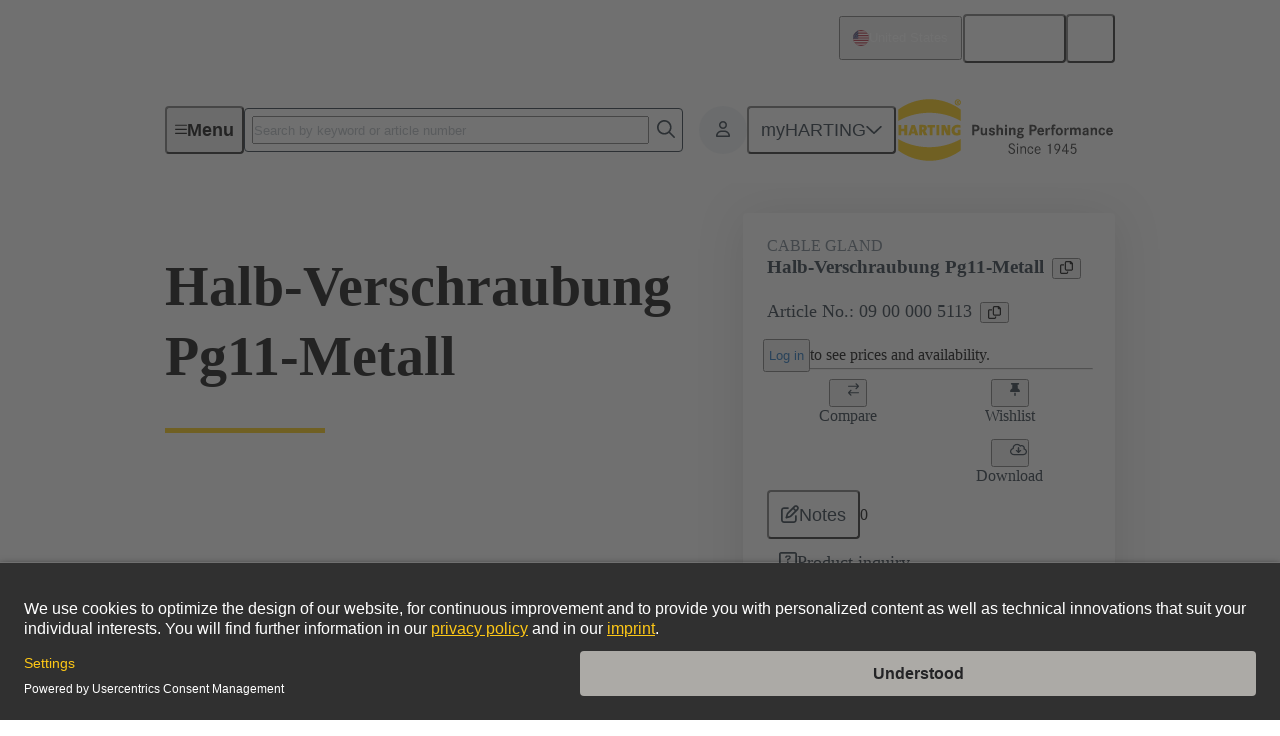

--- FILE ---
content_type: text/javascript; charset=utf-8
request_url: https://www.harting.com/chunk-EXKO4N3V.js
body_size: -1590
content:
var E="query",_="sort",R="topic";var t="facet",A="query";export{E as a,_ as b,R as c,t as d,A as e};


--- FILE ---
content_type: text/javascript; charset=utf-8
request_url: https://www.harting.com/chunk-LU6C2NES.js
body_size: 3776
content:
import{a as qe}from"./chunk-5C53MEYJ.js";import{a as Ie}from"./chunk-GETICU5Z.js";import{a as j}from"./chunk-CCEEUUTF.js";import{b as Ge}from"./chunk-HJ4XXSGA.js";import{a as je}from"./chunk-4AJHR7K5.js";import{a as Pe}from"./chunk-HHY6K4JU.js";import{a as ze}from"./chunk-YYHFUIZQ.js";import{i as W,m as k,n as ke}from"./chunk-EHVBFAWD.js";import{n as xe}from"./chunk-R7OWFQKO.js";import{a as Ne}from"./chunk-IOESSDQP.js";import{Ta as De,Ua as Me}from"./chunk-HIQVCI3F.js";import{g as ye}from"./chunk-RGIRAND6.js";import{Eb as be,Fb as Ae,da as we,kb as Re,ub as Te,wb as N,xb as Le}from"./chunk-N6BNFVP2.js";import{$ as E,B as a,C as ve,S as h,T as d,V as he,X as C,Y as c,Z as n,ba as Se,ca as m}from"./chunk-IFTEWJMB.js";import{o as ge,r as fe}from"./chunk-PJX6ULE5.js";import{h as z,i as Ee,j as Oe}from"./chunk-HUDDC5Y3.js";import{a as G}from"./chunk-RJA2OSDU.js";import{C as ee,E as D,Hc as me,Ib as b,J as te,Jb as ae,Kb as A,Lc as ue,Mb as ce,Mc as Ce,Nb as de,Ob as se,Pb as g,Qb as f,Rb as y,Sb as v,V as q,Wb as le,Xb as pe,Y as M,Zb as x,_a as re,ba as R,bb as u,cc as P,ea as oe,ec as l,fa as s,fd as _e,gb as K,j as Q,l as S,ma as T,mb as _,na as L,q as w,ra as U,sb as ie,yb as ne}from"./chunk-RIKZNL5L.js";import{a as Z,h as J}from"./chunk-42JZD6NG.js";var V=d(()=>a.object({active:m,description:c,ebookLink:n,livebookId:n,name:n,pageNoRef:n,pdfLink:c}));var B=d(()=>a.object({code:c,displaySelect:c,url:n}));var H=d(()=>a.object({code:c,icon:h(a.enum(["PDF_icon.svg","2D_icon.svg","AAS_icon.svg","3D_icon.svg","LIST_icon.svg","IMAGE_icon.svg","ZUKEN_icon.svg","EPLAN_icon.svg","MULTICAD_icon.svg","PCB_icon.svg"]),"PDF_icon.svg"),multipleAllowed:Se,uiGroup:n}));var Je=d(()=>a.object({code:c,documentCategory:n,documentLink:n,documentType:H,fileType:n,iconUrl:n,infoText:n,language:n,relatedDocTypesSelect:he(B),restricted:m,uiGroups:E})),Fe=d(()=>a.object({data:h(a.object({downloads:C(Je),catalogues:C(V),uiGroups:E,eplan:m,footprint:m,multiCad:m})),error:h(j)}));var Qe=d(()=>je(a.object({code:c,formattedProductCode:n,images:a.array(a.object({format:c,imageType:c,url:c})),name:c,newProduct:m,rawDescription:n,rawName:n,slug:n,url:n}))),Ue=d(()=>a.object({data:a.object({products:C(Qe)}),error:j}));var We=d(()=>a.object({fileName:c,selectLabel:c,url:c}));var Ve=d(()=>a.object({code:c,documentCategory:n,documentLink:n,documentType:H,fileType:n,iconUrl:n,infoText:n,language:n,relatedDocTypesSelect:C(B),relatedFiles:C(We),restricted:m,uiGroups:E}));var Be=d(()=>a.object({data:h(a.object({catalogues:C(V),downloads:C(Ve),uiGroups:E,eplan:m,footprint:m,multiCad:m}).refine(o=>o.downloads?o.uiGroups:!0,{message:"Whenever downloads is set, uiGroups must also be set"})),error:h(j)}));var I=class I{constructor(t,e,r){this.commerceApiService=t;this.localeService=e;this.authService=r;Me(this,"CommerceDownloadService")}getProductList(t){return t.length>0?this.commerceApiService.unauthorizedRequest("GET","/zproducts",{params:{fields:"DOWNLOADSDXP",products:t,lang:this.localeService.languageCode}}).pipe(w(e=>Ue.parse(e))):S({data:{products:[]},error:{}})}getDownloadList(t,e,r,i){return this.commerceApiService.unauthorizedRequest("GET","/zdownloads/products/downloads",{params:{products:t,lang:this.localeService.languageCode,showEplan:e,showFootPrint:r,showMultiCad:i,fields:"FULLDXP"}}).pipe(w(p=>Be.parse(p)))}getDownloadsForRequest(t){return this.commerceApiService.unauthorizedRequest("GET","/zdownloads/products/downloads",{params:{products:t,lang:this.localeService.languageCode,fields:"DEFAULT"}}).pipe(w(e=>Fe.parse(e)))}createDownloadZip(t,e,r){return this.commerceApiService.authorizedRequest(r,"POST","/zdownloads/current/downloadzip",{params:{products:e,lang:this.localeService.languageCode},body:t}).pipe(w(()=>"success"),D(i=>(console.error("createDownloadZip failed with unknown error: ",i),S("error"))))}getCadenasFile(t,e){return this.commerceApiService.unauthorizedRequest("GET","/zdownloads/cadenas-url",{observe:"response",responseType:"blob",params:{product:t,format:e}})}getDocumentFile(t,e,r,i){let O="/zdownloads/download-file",F={params:{product:t,docType:e,downloadURL:r},observe:"response",responseType:"blob"};return i?this.commerceApiService.authorizedRequest(i,"GET",O,F):this.commerceApiService.unauthorizedRequest("GET",O,F)}saveDownload(t,e,r,i){return this.commerceApiService.authorizedRequest(this.authService.auth?.accessToken??ve("must be logged in to call saveDownload"),"POST","/zdownloads/download-history",{params:Z({downloadCode:r,downloadURL:i,product:t},e&&{campaignCode:e})}).pipe(w(()=>{}))}static{this.\u0275fac=function(e){return new(e||I)(s(xe),s(ye),s(W))}}static{this.\u0275prov=R({token:I,factory:I.\u0275fac,providedIn:"root"})}};J([De()],I.prototype,"getDownloadList",1);var $=I,He=new oe("PERSISTED_DOWNLOAD_MANAGER_PRODUCTS");var Y=class o{constructor(t,e,r){this.modalService=t;this.translocoService=e;this.trackingService=r}open(t){let e=this.modalService.open({contentComponentLoader:import("./chunk-VKSRAHJ4.js").then(r=>r.AddProductsModalComponent),contentData:t,modalType:"flyout-small",headerTitle:this.translocoService.translate("addProductsModal.headline")}).closed;return this.trackingService.trackArtificialPageView({pageType:"Modal",id:"add-products"}),e}static{this.\u0275fac=function(e){return new(e||o)(s(N),s(z),s(k))}}static{this.\u0275prov=R({token:o,factory:o.\u0275fac,providedIn:"root"})}};var Xe=class o{constructor(t,e,r,i,p,O,F){this.commerceCartService=t;this.commonModalService=e;this.myHartingHeaderDropdownService=r;this.modalService=i;this.translocoService=p;this.destroyRef=O;this.trackingService=F}addToCart(t,e){if(!t){this.commonModalService.showError({trackingText:"add-to-cart-service no-product-code"});return}this.openAddToCartModal(t,e??!1)}openAddToCartModal(t,e){let r=this.modalService.open({modalType:"flyout-small",contentComponentLoader:import("./chunk-RJNCBFZV.js").then(i=>i.AddToCartModalComponent),contentData:{productCode:t,isCustomizedMaterial:e},headerTitle:this.translocoService.translate("addToCartModal.title")});this.trackingService.trackArtificialPageView({pageType:"Modal",id:"add-to-cart"}),r.closed.pipe(ee(i=>!!i?.addToCartSubmitted),q(i=>i?i.selectedCartPosition&&i.selectedCartPosition!=="0"?this.handleExistingPosition(i,t):this.handleNewPosition(i,t):S(void 0)),G(this.destroyRef)).subscribe()}handleNewPosition(t,e){let r={orderEntries:[{product:{code:e},quantity:t?.quantity??0}]};return this.commerceCartService.addToCurrentCart(r).pipe(M(()=>this.onAfterAddToCart()),D(i=>this.handleError(i)))}handleExistingPosition(t,e){return this.commerceCartService.cartStream$.pipe(te(1),q(r=>{let i=(r.latestValue?.entries??[]).filter(p=>p.type==="valid"&&t.selectedCartPosition===p.data.entryNumber.toString());if(i.length===1){let p=i[0].data;return this.commerceCartService.modifyCartEntries([{entryNumber:p.entryNumber,product:{code:p.product.code},convertedMaterial:p.convertedMaterial,quantity:p.quantity+t.quantity,requestedDeliveryDate:p.requestedDeliveryDate}]).pipe(M(()=>this.onAfterAddToCart()),D(O=>this.handleError(O)))}else return console.warn(`Cannot add quantity to existing position ${t.selectedCartPosition}, because the entry is invalid, doesn't exist or multiple entries were found with the same entry number. Adding product as new position instead.`),this.handleNewPosition(t,e)}))}onAfterAddToCart(){this.myHartingHeaderDropdownService.onAfterAddToCart()}handleError(t){return console.error("Error: ",t),this.commonModalService.showError({trackingText:"add-to-cart-service"}),Q}static{this.\u0275fac=function(e){return new(e||o)(s(Ge),s(ke),s(ze),s(N),s(z),s(U),s(k))}}static{this.\u0275prov=R({token:o,factory:o.\u0275fac,providedIn:"root"})}};var rt=o=>({maxTotal:o});function it(o,t){if(o&1){let e=x();f(0,"button",7),P("click",function(){T(e);let i=l(2);return L(i.deleteAll())}),y()}if(o&2){let e=l().$implicit,r=l();g("text",e("common.deleteAll"))("disabled",r.productListLoading||!r.finalProductCodes)}}function nt(o,t){if(o&1){let e=x();f(0,"div",10),v(1,"img",11)(2,"div",12),f(3,"button",13),P("click",function(){let i=T(e).$implicit,p=l(6);return L(p.removeProductCode(i.code))}),y()(),v(4,"hr")}if(o&2){let e=t.$implicit,r=l(6);u(),g("src",e.images?e.images[0].url:"/assets/images/placeholder.png",re)("alt",e.name),u(),g("titleText",e.name)("description",e.code),u(),g("loading",r.productListLoading)("disabled",r.productListLoading||r.finalProductCodes.length===0)}}function at(o,t){if(o&1&&de(0,nt,5,6,null,null,ce),o&2){let e=l(3);se(e.data.products)}}function ct(o,t){if(o&1){let e=x();f(0,"app-empty-state",9)(1,"button",14),P("click",function(){T(e);let i=l(5);return L(i.addProductCodes())}),y()()}if(o&2){let e=l(4).$implicit;u(),g("text",e("common.addProducts"))}}function dt(o,t){if(o&1&&b(0,at,2,0)(1,ct,2,1,"app-empty-state",9),o&2){let e=l(2);A(e.data.products&&e.data.products.length>0?0:1)}}function st(o,t){o&1&&v(0,"app-error")}function lt(o,t){if(o&1&&b(0,dt,2,1)(1,st,1,0,"app-error"),o&2){let e=l();A(e!=="ERROR"?0:1)}}function pt(o,t){o&1&&v(0,"hcl-loading")}function mt(o,t){if(o&1){let e=x();b(0,lt,2,1)(1,pt,1,0,"hcl-loading"),f(2,"button",8),P("click",function(){T(e);let i=l(2);return L(i.onSubmit())}),y()}if(o&2){let e=l().$implicit,r=l();A(r.productListLoading?1:0),u(2),g("variant","primary")("disabled",r.productListLoading||r.finalProductCodes.length===0)("text",e("downloadManager.action.selectDownloads"))("icon","forward")("iconPos","right")}}function ut(o,t){o&1&&v(0,"hcl-loading")}function Ct(o,t){if(o&1){let e=x();le(0),f(1,"div",1),v(2,"app-search-label",2),f(3,"div",3),b(4,it,1,2,"button",4),f(5,"button",5),P("click",function(){T(e);let i=l();return L(i.addProductCodes())}),y()()(),v(6,"hr"),f(7,"hcl-tag-group"),v(8,"hcl-tag-group-item",6),y(),b(9,mt,3,6),ue(10,"async"),ae(11,ut,1,0,"hcl-loading"),pe()}if(o&2){let e,r=t.$implicit,i=l();u(2),g("text",r("common.products"))("totalResults",i.productListLength),u(2),A(i.productListLength>0?4:-1),u(),g("disabled",i.productListLoading)("text",r("common.addProducts")),u(3),g("text",r("common.maxProducts.text",me(9,rt,i.maxTotal))),u(),A((e=Ce(10,7,i.productList$))?9:11,e)}}var Ze=class o{constructor(t,e,r,i,p,O,F,gt,ft){this.addProductsModalService=t;this.commerceDownloadService=e;this.destroyRef=r;this.changeDetectorRef=i;this.modalService=p;this.authService=O;this.translocoService=F;this.trackingService=gt;this.persistedDownloadListProducts=ft;this.stepFinished=new K;this.codesSubmitted=new K;this.finalProductCodes=[];this.maxTotal=_t;this.productListLength=0;this.productListLoading=!1;this.productList$=this.persistedDownloadListProducts.watch$.pipe(M(()=>{this.setLoading(!0)}),q(t=>this.commerceDownloadService.getProductList(t).pipe(M(e=>{let r=e.data.products;r&&(this.productListLength=r.length,this.finalProductCodes=r.map(i=>i.code))}),D(e=>(console.error("Failed to retrieve product list:",e),S("ERROR"))))),M(()=>{this.setLoading(!1)}));this.setLoading=t=>{this.productListLoading=t,this.changeDetectorRef.detectChanges()}}addProductCodes(){this.addProductsModalService.open({currentList$:this.persistedDownloadListProducts.watch$,maxTotal:this.maxTotal,offerWishlist:!0,variant:"normal",allowDuplicates:!1,allowUnknownProductCodes:!1,offerSpreadsheetOnly:!1}).pipe(G(this.destroyRef)).subscribe(t=>{t!=null&&this.persistedDownloadListProducts.add(t.productsToAdd.map(e=>e.productCode))})}removeProductCode(t){this.persistedDownloadListProducts.remove(t.split(","))}deleteAll(){let t=this.modalService.openDialog({contentComponentLoader:Promise.resolve(Le),contentData:{text:this.translocoService.translate("downloadManager.clearAll.modal.text")},headerTitle:this.translocoService.translate("downloadManager.clearAll.modal.headerTitle")},[{action:"clearAll",text:this.translocoService.translate("common.deleteAll"),variant:"primary",icon:"delete",danger:!0},{action:"cancel",text:this.translocoService.translate("common.cancel"),variant:"secondary"}]);this.trackingService.trackArtificialPageView({pageType:"Modal",id:"delete-all"}),t.closed.pipe(G(this.destroyRef)).subscribe(e=>{e==="clearAll"&&this.persistedDownloadListProducts.clear()})}onSubmit(){this.finalProductCodes&&(this.codesSubmitted.emit(this.finalProductCodes),this.stepFinished.emit(),this.trackingService.trackPageEvent({subject:"Download Manager Step 1 Submit"}))}static{this.\u0275fac=function(e){return new(e||o)(_(Y),_($),_(U),_(_e),_(N),_(W),_(z),_(k),_(He))}}static{this.\u0275cmp=ie({type:o,selectors:[["app-download-manager-step-1"]],outputs:{stepFinished:"stepFinished",codesSubmitted:"codesSubmitted"},decls:1,vars:0,consts:[[4,"transloco"],[1,"result-list-header"],[3,"text","totalResults"],[1,"hcl-button-group","horizontal"],["hcl-button","","type","button","icon","delete","variant","ghost",3,"text","disabled"],["hcl-button","","variant","primary","icon","increase","type","button",3,"click","disabled","text"],[3,"text"],["hcl-button","","type","button","icon","delete","variant","ghost",3,"click","text","disabled"],["hcl-button","","type","button",1,"submit",3,"click","variant","disabled","text","icon","iconPos"],["variant","list"],[1,"product-information"],[3,"src","alt"],["app-data-card-heading","",3,"titleText","description"],["hcl-button","","type","button","icon","delete","variant","ghost",1,"product-delete",3,"click","loading","disabled"],["hcl-text-link","","type","button",3,"click","text"]],template:function(e,r){e&1&&ne(0,Ct,12,11,"ng-container",0)},dependencies:[fe,Oe,Ee,Ne,qe,we,be,Ae,Ie,Te,Pe,Re,ge],styles:["[_nghost-%COMP%]{display:flex;flex-direction:column;flex-grow:1;row-gap:2rem}.result-list-header[_ngcontent-%COMP%]{display:flex;flex-direction:column;row-gap:var(--hcl-global--spacing-60)}@media (min-width: 33.75rem){.result-list-header[_ngcontent-%COMP%]{align-items:center;flex-direction:row;justify-content:space-between}}.submit[_ngcontent-%COMP%]{align-self:flex-end}","hr[_ngcontent-%COMP%]{color:#b4bbc1;margin-bottom:unset;margin-top:unset;width:100%}.product-information[_ngcontent-%COMP%]{align-items:center;column-gap:1rem;display:flex;width:100%}img[_ngcontent-%COMP%]{height:3.5rem;object-fit:contain;width:3.5rem}.product-delete[_ngcontent-%COMP%]{margin-left:auto}"],changeDetection:0})}},_t=50;export{$ as a,He as b,Y as c,Ze as d,_t as e,Xe as f};


--- FILE ---
content_type: text/javascript; charset=utf-8
request_url: https://www.harting.com/chunk-HUTHVZ3V.js
body_size: -1541
content:
import{ea as e}from"./chunk-RIKZNL5L.js";var o="sitemap-generator239574342653569467433",r=new e("SITEMAP_WRITER_SERVICE");export{o as a,r as b};


--- FILE ---
content_type: text/javascript; charset=utf-8
request_url: https://www.harting.com/chunk-QDWNL5NR.js
body_size: 11613
content:
import{b as le,e as me,f as ue}from"./chunk-LU6C2NES.js";import{a as se,b as de,c as pe}from"./chunk-FZWCOFZS.js";import{b as _e}from"./chunk-HJ4XXSGA.js";import{b as ce}from"./chunk-4AJHR7K5.js";import{a as ie}from"./chunk-HHY6K4JU.js";import{a as oe}from"./chunk-YYHFUIZQ.js";import{i as mt,m as ne,n as ae}from"./chunk-EHVBFAWD.js";import{h as Wt}from"./chunk-XU55QKEV.js";import{a as re}from"./chunk-IOESSDQP.js";import{g as ct}from"./chunk-RGIRAND6.js";import{Bb as vt,H as Qt,Ib as pt,Qb as ee,Wa as Kt,a as zt,ca as Gt,da as st,ea as qt,gb as dt,ia as Yt,q as Nt,sb as Xt,ub as Zt,wb as Jt,xb as te}from"./chunk-N6BNFVP2.js";import{H as $t,p as Bt,s as Vt,t as jt}from"./chunk-IFTEWJMB.js";import{n as At,o as nt,r as rt,w as at,x as Q}from"./chunk-PJX6ULE5.js";import{h as Ut,i as lt}from"./chunk-HUDDC5Y3.js";import{a as x}from"./chunk-RJA2OSDU.js";import{Bc as N,C as St,E as K,Ea as et,Gb as ot,Gc as Rt,Hc as ft,Ib as m,J as X,Ja as I,Kb as _,Lc as C,Mb as O,Mc as y,Nb as S,Nc as E,Ob as w,Pb as p,Qb as l,Rb as s,Rc as Ft,Sb as v,Wb as V,Xb as j,Yb as ht,Yc as Ht,Z as wt,Zb as b,_a as Lt,ba as Z,bb as a,ca as Tt,cc as u,ea as J,ec as r,f as xt,fa as A,fd as H,ga as B,gb as R,hb as kt,ic as $,jc as W,kc as U,l as Y,ma as g,mb as d,na as h,nc as z,oc as Et,pc as L,qa as tt,qc as It,ra as M,rc as f,sb as it,sc as D,tb as Dt,tc as P,ub as F,va as Mt,x as Ot,yb as k}from"./chunk-RIKZNL5L.js";var Ce="products";function Te(i,e){if(i&1){let t=b();l(0,"div",2)(1,"hcl-tooltip",3)(2,"button",5),u("click",function(n){g(t);let c=r(2);return n.stopPropagation(),n.preventDefault(),h(c.removeFromWishlist(c.productCode))}),s()()()}if(i&2){let t=r().$implicit;a(),p("text",t("product.toolbar.wishListButton.removeTooltip"))("anchorHasClickAction",!0),a(),ot("aria-label",t("product.toolbar.removeFromWishlist.label")),p("text",t("product.toolbar.removeFromWishlist.label"))}}function Me(i,e){if(i&1){let t=b();l(0,"div",2),N(1),C(2,"async"),l(3,"hcl-tooltip",3)(4,"hcl-toggle",6),C(5,"async"),u("toggled",function(n){g(t);let c=r(2);return h(c.updateWishList(n))}),f(6),s()()()}if(i&2){let t=r().$implicit,o=r(),n=y(2,8,o.isOnWishList$);a(3),p("text",t(n?"product.toolbar.wishListButton.removeTooltip":"product.toolbar.wishListButton.addTooltip"))("anchorHasClickAction",!0),a(),p("labelPosition",o.labelPosition)("ariaLabelText",t(n?"product.toolbar.wishListButton.removeTooltip":"product.toolbar.wishListButton.addTooltip"))("checked",n)("icon",o.wishListIcon)("disabled",y(5,10,o.commerceWishlistService.locked$)),a(2),P(" ",o.iconOnly?"":t("product.toolbar.wishListButton.label")," ")}}function Le(i,e){if(i&1){let t=b();N(0),C(1,"async"),l(2,"div",2)(3,"hcl-tooltip",3)(4,"hcl-toggle",4),u("toggled",function(n){g(t);let c=r(2);return h(c.updateDownloadManagerList(n))}),f(5),s()()()}if(i&2){let t=r().$implicit,o=r(),n=y(1,7,o.isOnDownloadList$);a(3),p("text",t(n?"product.toolbar.downloadListButton.removeTooltip":"product.toolbar.downloadListButton.addTooltip"))("anchorHasClickAction",!0),a(),p("labelPosition",o.labelPosition)("ariaLabelText",t(n?"product.toolbar.downloadListButton.removeTooltip":"product.toolbar.downloadListButton.addTooltip"))("checked",n)("icon","download-manager"),a(),P(" ",o.iconOnly?"":t("product.toolbar.downloadListButton.label")," ")}}function ke(i,e){if(i&1){let t=b();N(0),C(1,"async"),C(2,"async"),l(3,"hcl-tooltip",3)(4,"button",7),u("click",function(){g(t);let n=r(2);return h(n.addToCart())}),s()()}if(i&2){let t=r().$implicit,o=r(),n=y(1,5,o.commerceCartService.loading$)||y(2,7,o.commerceCartService.locked$);a(3),p("text",t("product.toolbar.addToCartButton.tooltip"))("anchorHasClickAction",!0),a(),p("text",t("pdp.buyBox.addToCart.label"))("loading",n)("disabled",n??!1)}}function De(i,e){if(i&1){let t=b();V(0),m(1,Te,3,4,"div",2),l(2,"div",2),N(3),C(4,"async"),l(5,"hcl-tooltip",3)(6,"hcl-toggle",4),u("toggled",function(n){g(t);let c=r();return h(c.updateCompareList(n))}),f(7),s()()(),m(8,Me,7,12,"div",2),m(9,Le,6,9,"div",2),m(10,ke,5,9,"hcl-tooltip",3),j()}if(i&2){let t=e.$implicit,o=r();a(),_(o.showRemoveFromWishlist&&o.productCode?1:-1);let n=y(4,11,o.isOnCompareList$);a(4),p("text",t(n?"product.toolbar.compareListButton.removeTooltip":"product.toolbar.compareListButton.addTooltip"))("anchorHasClickAction",!0),a(),p("labelPosition",o.labelPosition)("ariaLabelText",t(n?"product.toolbar.compareListButton.removeTooltip":"product.toolbar.compareListButton.addTooltip"))("checked",n)("icon","compare"),a(),P(" ",o.iconOnly?"":t("common.compare")," "),a(),_(o.showWishlist?8:-1),a(),_(o.localeService.commerceAndAuthEnabled?9:-1),a(),_(o.showAddToCart&&o.authService.canUseShoppingCart&&o.productCode?10:-1)}}var _t=class i{constructor(e,t,o,n,c,T,Pt,be,ye,Pe,wi){this.changeDetectorRef=e;this.myHartingHeaderDropdownService=t;this.commonModalService=o;this.addToCartService=n;this.commerceWishlistService=c;this.authService=T;this.commerceCartService=Pt;this.localeService=be;this.persistedCompareListProducts=ye;this.persistedDownloadListProducts=Pe;this.persistedWishListProducts=wi;this.showAddToCart=!1;this.showWishlist=!0;this.showRemoveFromWishlist=!1;this.labelPosition="below";this.displayType="default";this.iconOnly=!1;this.wishListIcon=Yt}set productCode(e){this.isOnWishList$=this.persistedWishListProducts.watchContains(e),this.isOnCompareList$=this.persistedCompareListProducts.watchContains(e),this.isOnDownloadList$=this.persistedDownloadListProducts.watchContains(e),this._productCode=e}get productCode(){return this._productCode}get isList(){return this.displayType==="list"}updateCompareList(e){return this.productCode?e.newChecked?this.persistedCompareListProducts.read().length<q?(this.myHartingHeaderDropdownService.triggerToast({case:"success",value:"compareList"}),this.persistedCompareListProducts.add([this.productCode]),this.finalizeEvent(e,e.newChecked),!1):(this.myHartingHeaderDropdownService.triggerToast({case:"error",value:"compareList"}),this.finalizeEvent(e,!1),!0):(this.persistedCompareListProducts.remove([this.productCode]),this.finalizeEvent(e,e.newChecked),!1):(this.finalizeEvent(e,e.newChecked),!1)}updateWishList(e){return this.productCode?e.newChecked?this.persistedWishListProducts.read().length<pe?(this.myHartingHeaderDropdownService.triggerToast({case:"success",value:"wishlist"}),this.commerceWishlistService.addProductsToWishlist([this.productCode],this.authService.auth?.accessToken).pipe(K(t=>(console.error("failed to add product",this.productCode,"to wishlist, error:",t),this.commonModalService.showError({trackingText:"product-toolbar add-products-failed"}),this.finalizeEvent(e,!1),Y(!0)))).subscribe(),this.finalizeEvent(e,e.newChecked),!1):(this.myHartingHeaderDropdownService.triggerToast({case:"error",value:"wishlist"}),this.finalizeEvent(e,!1),!0):(this.commerceWishlistService.removeProductsFromWishlist(this.authService.auth?.accessToken,[this.productCode]).pipe(K(t=>(console.error("failed to remove product",this.productCode,"from wishlist, error:",t),this.myHartingHeaderDropdownService.triggerToast({case:"error",value:"wishlist"}),this.finalizeEvent(e,!1),Y(!0)))).subscribe(),this.finalizeEvent(e,e.newChecked),!1):(this.finalizeEvent(e,e.newChecked),!1)}removeFromWishlist(e){this.commerceWishlistService.removeProductsFromWishlist(this.authService.auth?.accessToken,[e]).pipe(K(t=>(console.error("failed to remove products from wishlist, error:",t),this.commonModalService.showError({trackingText:"product-toolbar remove-products-failed"}),Y(void 0)))).subscribe()}updateDownloadManagerList(e){return this.productCode?e.newChecked?this.persistedDownloadListProducts.read().length<me?(this.myHartingHeaderDropdownService.triggerToast({case:"success",value:"downloadList"}),this.persistedDownloadListProducts.add([this.productCode]),this.finalizeEvent(e,e.newChecked),!1):(this.myHartingHeaderDropdownService.triggerToast({case:"error",value:"downloadList"}),this.finalizeEvent(e,!1),!0):(this.persistedDownloadListProducts.remove([this.productCode]),this.finalizeEvent(e,e.newChecked),!1):(this.finalizeEvent(e,e.newChecked),!1)}addToCart(){this.addToCartService.addToCart(this.productCode)}finalizeEvent(e,t){e.finalize(t),this.changeDetectorRef.detectChanges()}static{this.\u0275fac=function(t){return new(t||i)(d(H),d(oe),d(ae),d(ue),d(se),d(mt),d(_e),d(ct),d(bt),d(le),d(de))}}static{this.\u0275cmp=it({type:i,selectors:[["app-product-toolbar"]],hostVars:4,hostBindings:function(t,o){t&2&&L("icon-only",o.iconOnly)("list",o.isList)},inputs:{productCode:"productCode",showAddToCart:"showAddToCart",showWishlist:"showWishlist",showRemoveFromWishlist:"showRemoveFromWishlist",labelPosition:"labelPosition",displayType:"displayType",iconOnly:"iconOnly"},decls:2,vars:0,consts:[[1,"product-toolbar"],[4,"transloco"],[1,"toggle-wrapper"],[3,"text","anchorHasClickAction"],["hclTooltipAnchor","","appearance","button",3,"toggled","labelPosition","ariaLabelText","checked","icon"],["hclTooltipAnchor","","hcl-button","","icon","delete","type","button","variant","ghost",1,"remove-from-wishlist",3,"click","aria-label","text"],["hclTooltipAnchor","","appearance","button",3,"toggled","labelPosition","ariaLabelText","checked","icon","disabled"],["hclTooltipAnchor","","hcl-button","","type","button","icon","purchase",1,"add-to-cart-button",3,"click","text","loading","disabled"]],template:function(t,o){t&1&&(l(0,"div",0),k(1,De,11,13,"ng-container",1),s())},dependencies:[rt,st,lt,Xt,dt,nt],styles:["[_nghost-%COMP%]{z-index:1}[_nghost-%COMP%]:not(.icon-only){container-type:inline-size}[_nghost-%COMP%]:not(.icon-only).list   .product-toolbar[_ngcontent-%COMP%]{display:block}[_nghost-%COMP%]:not(.icon-only).list   .product-toolbar[_ngcontent-%COMP%]   .toggle-wrapper[_ngcontent-%COMP%]{justify-content:start;width:unset}.product-toolbar[_ngcontent-%COMP%]{display:flex;justify-content:flex-end;width:100%}[_nghost-%COMP%]:not(.icon-only)   .product-toolbar[_ngcontent-%COMP%]{flex-wrap:wrap}@container (min-width: 20rem){[_nghost-%COMP%]:not(.icon-only)   .product-toolbar[_ngcontent-%COMP%]{flex-wrap:unset}}[_nghost-%COMP%]:not(.icon-only)   .product-toolbar[_ngcontent-%COMP%]   .toggle-wrapper[_ngcontent-%COMP%]{display:flex;justify-content:center;width:50%}@media (min-width: 33.75rem){.toggle-wrapper[_ngcontent-%COMP%]:has(.remove-from-wishlist){margin-right:.875rem}}@media (min-width: 33.75rem){.remove-from-wishlist[_ngcontent-%COMP%]{padding:.5rem}}.remove-from-wishlist[_ngcontent-%COMP%]  .hcl-button-icon{column-gap:0;justify-content:flex-start;width:2.1875rem}@media (min-width: 33.75rem){.remove-from-wishlist[_ngcontent-%COMP%]  .hcl-button-icon{width:unset}}@media (min-width: 33.75rem){.add-to-cart-button[_ngcontent-%COMP%]  .hcl-button-text, .remove-from-wishlist[_ngcontent-%COMP%]  .hcl-button-text{display:none}}"],changeDetection:0})}};var ut=class i{constructor(e,t,o,n){this.router=e;this.destroyRef=t;this.localeService=o;this.platformId=n;this._visible=Mt(!this.isBarForeverClosed(this.localeService.locale));this.visible=this._visible.asReadonly();this.routerSubscribed=!1}onComponentInit(){this.routerSubscribed||(this.routerSubscribed=!0,this.router.events.pipe(St(e=>e.type===Bt.NavigationEnd),X(1),x(this.destroyRef)).subscribe(()=>{this._visible.set(!1)}))}closeBarForever(){Q(this.platformId)?console.warn("unsupported operation during SSR: closeBarForever"):(localStorage.setItem(this.getLocalStorageKeyBarForeverClosed(this.localeService.locale),"true"),this._visible.set(!1))}isBarForeverClosed(e){return Q(this.platformId)?!1:localStorage.getItem(this.getLocalStorageKeyBarForeverClosed(e))==="true"}getLocalStorageKeyBarForeverClosed(e){return`localeChooserBar_foreverClosed_${e}`}static{this.\u0275fac=function(t){return new(t||i)(A(Vt),A(M),A(ct),A(I))}}static{this.\u0275prov=Z({token:i,factory:i.\u0275fac,providedIn:"root"})}};var Ct=class i{constructor(e,t,o,n,c,T,Pt){this.scrollService=e;this.changeDetectorRef=t;this.elementRef=o;this.destroyRef=n;this.localeChooserBarStateService=c;this.breakpointPipe=T;this.platformId=Pt;this.sticky=!1;Ht(()=>{this.localeChooserBarStateService.visible(),this.createIntersectionObserver()})}ngOnInit(){this.breakpointPipe.transform(0).pipe(x(this.destroyRef)).subscribe(()=>{this.createIntersectionObserver()})}ngAfterViewInit(){this.createIntersectionObserver()}ngOnDestroy(){this.intersectionObserver?.disconnect()}createIntersectionObserver(){this.intersectionObserver?.disconnect(),at(this.platformId)&&(this.intersectionObserver=new IntersectionObserver(([e])=>{this.sticky=e.isIntersecting,this.changeDetectorRef.markForCheck()},{rootMargin:"0px 0px -100% 0px",threshold:0}),this.intersectionObserver?.observe(this.elementRef.nativeElement))}static{this.\u0275fac=function(t){return new(t||i)(d(Kt),d(H),d(et),d(M),d(ut),d(pt),d(I))}}static{this.\u0275dir=F({type:i,selectors:[["","dxpCompareListStickyTrigger",""]],hostVars:2,hostBindings:function(t,o){t&2&&L("sticky",o.sticky)}})}};var gt=class i{constructor(e,t){this.elementRef=e;this.destroyRef=t;this.syncFromChange=new R}set syncSource(e){e?this.syncTarget===e&&this.stopScrollSubscription():this.startScrollSubscription()}ngOnDestroy(){this.stopScrollSubscription()}startScrollSubscription(){if(this.syncTarget!=null){this.stopScrollSubscription();let e=Ot(this.elementRef.nativeElement,"scroll",{passive:!0});this.scrollstartSubscription=e.pipe(X(1),x(this.destroyRef)).subscribe(()=>{this.syncFromChange.emit(this.elementRef.nativeElement)}),this.scrollSubscription=e.pipe(wt(20,void 0,{leading:!1,trailing:!0}),x(this.destroyRef)).subscribe(()=>{this.scrollendTimer&&clearTimeout(this.scrollendTimer),this.syncTarget&&(this.syncTarget.scrollTo({left:this.elementRef.nativeElement.scrollLeft}),this.scrollendTimer=setTimeout(()=>{this.syncFromChange.emit(null)},100))})}}stopScrollSubscription(){this.scrollstartSubscription?.unsubscribe(),this.scrollSubscription?.unsubscribe()}static{this.\u0275fac=function(t){return new(t||i)(d(et),d(M))}}static{this.\u0275dir=F({type:i,selectors:[["","dxpCompareListScrollSync",""]],inputs:{syncTarget:"syncTarget",syncSource:"syncSource"},outputs:{syncFromChange:"syncFromChange"}})}};var yt=class{_document;_textarea;constructor(e,t){this._document=t;let o=this._textarea=this._document.createElement("textarea"),n=o.style;n.position="fixed",n.top=n.opacity="0",n.left="-999em",o.setAttribute("aria-hidden","true"),o.value=e,o.readOnly=!0,(this._document.fullscreenElement||this._document.body).appendChild(o)}copy(){let e=this._textarea,t=!1;try{if(e){let o=this._document.activeElement;e.select(),e.setSelectionRange(0,e.value.length),t=this._document.execCommand("copy"),o&&o.focus()}}catch{}return t}destroy(){let e=this._textarea;e&&(e.remove(),this._textarea=void 0)}},Re=(()=>{class i{_document=B(tt);constructor(){}copy(t){let o=this.beginCopy(t),n=o.copy();return o.destroy(),n}beginCopy(t){return new yt(t,this._document)}static \u0275fac=function(o){return new(o||i)};static \u0275prov=Z({token:i,factory:i.\u0275fac,providedIn:"root"})}return i})(),Fe=new J("CDK_COPY_TO_CLIPBOARD_CONFIG"),ge=(()=>{class i{_clipboard=B(Re);_ngZone=B(kt);text="";attempts=1;copied=new R;_pending=new Set;_destroyed;_currentTimeout;constructor(){let t=B(Fe,{optional:!0});t&&t.attempts!=null&&(this.attempts=t.attempts)}copy(t=this.attempts){if(t>1){let o=t,n=this._clipboard.beginCopy(this.text);this._pending.add(n);let c=()=>{let T=n.copy();!T&&--o&&!this._destroyed?this._currentTimeout=this._ngZone.runOutsideAngular(()=>setTimeout(c,1)):(this._currentTimeout=null,this._pending.delete(n),n.destroy(),this.copied.emit(T))};c()}else this.copied.emit(this._clipboard.copy(this.text))}ngOnDestroy(){this._currentTimeout&&clearTimeout(this._currentTimeout),this._pending.forEach(t=>t.destroy()),this._pending.clear(),this._destroyed=!0}static \u0275fac=function(o){return new(o||i)};static \u0275dir=F({type:i,selectors:[["","cdkCopyToClipboard",""]],hostBindings:function(o,n){o&1&&u("click",function(){return n.copy()})},inputs:{text:[0,"cdkCopyToClipboard","text"],attempts:[0,"cdkCopyToClipboardAttempts","attempts"]},outputs:{copied:"cdkCopyToClipboardCopied"}})}return i})(),he=(()=>{class i{static \u0275fac=function(o){return new(o||i)};static \u0275mod=Dt({type:i});static \u0275inj=Tt({})}return i})();var Ae=["copyLinkToast"],Be=["tableFirstColumn"],Ve=["tableHeader"],je=["tableColumnHeader"],$e=()=>["icon-only","has-text"],ve=i=>({classificationFeature:i});function We(i,e){if(i&1){let t=b();l(0,"button",23),C(1,"ngGenericPipe"),u("click",function(){g(t);let n=r(7);return h(n.copyLinkClick())}),s()}if(i&2){let t=e.$implicit,o=r(6).$implicit,n=r();It("copy-link "+t),p("icon",n.faLink)("text",t==="has-text"?o("compareList.copyLink.button.label"):void 0)("cdkCopyToClipboard",E(1,5,n.productsList.data.products,n.toCompareListShareLink))}}function Ue(i,e){if(i&1){let t=b();l(0,"div")(1,"hcl-toast",null,4),S(3,We,2,8,"button",20,O),s(),l(5,"button",21),u("click",function(){g(t);let n=r(6);return h(n.clearAll())}),s(),l(6,"button",22),u("click",function(){g(t);let n=r(6);return h(n.clearAll())}),s()()}if(i&2){let t=r(5).$implicit;a(3),w(Rt(1,$e)),a(3),p("text",t("compareList.clearAll.button.label"))}}function ze(i,e){if(i&1&&(l(0,"div",10)(1,"p",18),f(2),l(3,"span",19),f(4),s()(),m(5,Ue,7,2,"div"),s()),i&2){let t=r(4).$implicit,o=r();a(2),P(" ",t("compareList.productCount.label")),a(2),D(o.productsList.data.products.length),a(),_(o.isSharedCompareList?-1:5)}}function Ne(i,e){if(i&1&&v(0,"img",32),i&2){let t=r(2).$implicit;p("src",e,Lt)("alt",t)}}function Qe(i,e){if(i&1&&v(0,"fa-icon",33),i&2){let t=r(7);p("icon",t.faImageSlash)}}function Ge(i,e){if(i&1&&(l(0,"div",27),m(1,Ne,1,2,"img",32)(2,Qe,1,1,"fa-icon",33),s()),i&2){let t,o=r().$index,n=r(5);a(),_((t=n.productsList.data.images[o])?1:2,t)}}function qe(i,e){i&1&&(l(0,"span",34),f(1),s()),i&2&&(a(),P(" ",e[0]," "))}function Ye(i,e){if(i&1&&(m(0,qe,2,1,"span",34),C(1,"ngGenericPipe")),i&2){let t,o=r().$index,n=r(5);_((t=E(1,1,n.productsList.data.rawDescriptions[o],n.toProductProperties))?0:-1,t)}}function Ke(i,e){i&1&&(l(0,"span",35),f(1),s()),i&2&&(a(),P(" ",e," "))}function Xe(i,e){if(i&1&&m(0,Ke,2,1,"span",35),i&2){let t,o=r().$index,n=r(5);_((t=n.productsList.data.formattedCodes[o])?0:-1,t)}}function Ze(i,e){if(i&1){let t=b();l(0,"button",36),u("click",function(){g(t);let n=r().$index,c=r(5);return h(c.removeProductFromCompareList(c.productsList.data.products[n]))}),s()}}function Je(i,e){if(i&1){let t=b();l(0,"button",40),u("click",function(){g(t);let n=r(2).$index,c=r(5);return h(c.selectAlternativeProduct(c.productsList.data.products[n]))}),s()}if(i&2){let t=r(6).$implicit;p("icon","forward")("text",t("product.freeSampleRequest.compareList.select.label"))}}function ti(i,e){if(i&1){let t=b();l(0,"button",41),u("click",function(){g(t);let n=r(2).$index,c=r(5);return h(c.selectAlternativeProduct(c.productsList.data.products[n]))}),s()}if(i&2){let t=r(6).$implicit;p("icon","forward")("text",t("product.freeSampleRequest.compareList.selectAlternative.label"))}}function ei(i,e){if(i&1&&(l(0,"div",31)(1,"div",37),f(2),s(),m(3,Je,1,2,"button",38),m(4,ti,1,2,"button",39),s()),i&2){let t=r().$index,o=r(4).$implicit,n=r();a(2),P(" ",n.productsList.data.products[t]===n.freeSamplePageUnavailableProduct?o("product.freeSampleRequest.compareList.unavailable.label"):o("product.freeSampleRequest.compareList.alternative.label")," "),a(),_(n.productsList.data.products[t]!==n.freeSamplePageUnavailableProduct?3:-1),a(),_(n.productsList.data.products[t]!==n.freeSamplePageUnavailableProduct?4:-1)}}function ii(i,e){if(i&1&&(l(0,"th",null,5)(2,"div",24)(3,"div",25)(4,"a",26),C(5,"productDetailPagePath"),m(6,Ge,3,1,"div",27),l(7,"div",28),m(8,Ye,2,4),l(9,"span",29),f(10),s(),m(11,Xe,1,1),s()(),m(12,Ze,1,0,"button",30),s(),m(13,ei,5,3,"div",31),s()()),i&2){let t=e.$implicit,o=e.$index,n=r(5);a(4),p("routerLink",y(5,7,n.productsList.data.products[o])),a(2),_(n.productsList.data.images?6:-1),a(2),_(n.productsList.data.rawDescriptions?8:-1),a(2),D(t),a(),_(n.productsList.data.formattedCodes?11:-1),a(),_(!n.isFreeSamplePage&&!n.isSharedCompareList?12:-1),a(),_(n.isFreeSamplePage?13:-1)}}function oi(i,e){i&1&&(l(0,"th",null,5),v(2,"div",42),s())}function ni(i,e){i&1&&ht(0)}function ri(i,e){if(i&1&&(l(0,"tr"),k(1,ni,1,0,"ng-container",44),s()),i&2){let t=r().$implicit;r(7);let o=z(4);a(),p("ngTemplateOutlet",o)("ngTemplateOutletContext",ft(2,ve,t))}}function ai(i,e){if(i&1&&(m(0,ri,2,4,"tr"),C(1,"ngGenericPipe")),i&2){let t=e.$implicit,o=r(8);_(E(1,1,t,o.containsDifferentValues)?0:-1)}}function ci(i,e){if(i&1&&(l(0,"tr",43)(1,"th"),f(2),s()(),S(3,ai,2,4,null,null,O)),i&2){let t=r(2).$implicit;a(2),D(t.key),a(),w(t.value.features)}}function li(i,e){if(i&1&&(m(0,ci,5,1),C(1,"ngGenericPipe")),i&2){let t=r().$implicit,o=r(5);_(E(1,1,t,o.classificationContainsDifferentValues)?0:-1)}}function si(i,e){i&1&&ht(0)}function di(i,e){if(i&1&&(l(0,"tr"),C(1,"ngGenericPipe"),k(2,si,1,0,"ng-container",44),s()),i&2){let t=e.$implicit;r(6);let o=z(4),n=r();L("different-values",E(1,4,t,n.containsDifferentValues)),a(2),p("ngTemplateOutlet",o)("ngTemplateOutletContext",ft(7,ve,t))}}function pi(i,e){if(i&1&&(l(0,"tr",43)(1,"th"),f(2),s()(),S(3,di,3,9,"tr",45,O)),i&2){let t=r().$implicit;a(2),D(t.key),a(),w(t.value.features)}}function mi(i,e){if(i&1&&m(0,li,2,4)(1,pi,5,1),i&2){let t=r(5);_(t.showOnlyDifferences?0:1)}}function _i(i,e){if(i&1&&(l(0,"td")(1,"div",12),v(2,"a",46),C(3,"productDetailPagePath"),v(4,"a",47),C(5,"productDetailPagePath"),l(6,"hcl-dropdown",48),v(7,"button",49),V(8,50),v(9,"app-product-toolbar",51),j(),s()()()),i&2){let t=e.$implicit,o=r(5).$implicit,n=r();a(2),p("text",o("compareList.showDetails.button.labelShort"))("routerLink",y(3,13,t)),a(2),p("text",o("compareList.showDetails.button.labelLong"))("routerLink",y(5,15,t)),a(2),p("offsetY",-8)("dropdownContentPadding",16)("position","above"),a(),ot("aria-label",o("common.showMore")),a(2),p("productCode",t)("showAddToCart",n.authService.canUseShoppingCart)("iconOnly",!1)("labelPosition","right")("displayType","list")}}function ui(i,e){if(i&1&&S(0,_i,10,17,"td",null,O),i&2){let t=r(5);w(t.productsList.data.products)}}function Ci(i,e){if(i&1){let t=b();l(0,"div",8),v(1,"span",9),m(2,ze,6,3,"div",10),l(3,"div",11)(4,"div",12)(5,"button",13),u("click",function(){g(t);let n=r(4);return h(n.scroll("prev"))}),s(),l(6,"button",14),u("click",function(){g(t);let n=r(4);return h(n.scroll("next"))}),s()()(),l(7,"table")(8,"thead",15,1),C(10,"async"),u("syncFromChange",function(n){g(t);let c=r(4);return h(c.onSyncFromChange(n))}),l(11,"tr")(12,"th",null,2)(14,"hcl-toggle",16),u("toggled",function(n){g(t);let c=r(4);return h(c.toggleShowOnlyDifferences(n))}),f(15),s()(),S(16,ii,14,9,"th",null,O),m(18,oi,3,0,"th"),C(19,"ngGenericPipe"),s()()()(),l(20,"div",17)(21,"table")(22,"tbody",15,3),C(24,"async"),u("syncFromChange",function(n){g(t);let c=r(4);return h(c.onSyncFromChange(n))}),S(25,mi,2,1,null,null,O),l(27,"tr"),v(28,"th"),m(29,ui,2,0),s()()()()}if(i&2){let t=z(9),o=z(23),n=r(3).$implicit,c=r();a(2),_(c.isFreeSamplePage?-1:2),a(3),p("disabled",c.scrollIndex===0),a(),p("disabled",c.scrollIndex>=c.maxScrollIndex),a(2),p("syncTarget",o)("syncSource",y(10,14,c.syncSource$)),a(6),p("checked",c.showOnlyDifferences)("disabled",c.productsList.data.products.length<=1),a(),P(" ",n("compareList.seeOnlyDifferences.switch.label")," "),a(),w(c.productsList.data.names),a(2),_(!c.isFreeSamplePage&&!c.isSharedCompareList&&E(19,16,c.productsList.data.products.length,c.lessThanMaxProductsCount)?18:-1),a(3),L("only-differences",c.showOnlyDifferences),a(),p("syncTarget",t)("syncSource",y(24,19,c.syncSource$)),a(3),w(c.productsList.data.classifications),a(4),_(c.isFreeSamplePage?-1:29)}}function gi(i,e){i&1&&(l(0,"div",7),v(1,"app-empty-state",52),s())}function hi(i,e){if(i&1&&m(0,Ci,30,21)(1,gi,2,0,"div",7),i&2){let t=r(3);_(t.productsList.data.products?0:1)}}function fi(i,e){i&1&&(l(0,"div",7),v(1,"app-error"),s())}function vi(i,e){if(i&1&&m(0,hi,2,1)(1,fi,2,0,"div",7),i&2){let t=r(2);_(t.productsList!=="ERROR"?0:1)}}function bi(i,e){i&1&&(l(0,"div",7),v(1,"hcl-loading"),s())}function yi(i,e){if(i&1&&(l(0,"div"),f(1),s()),i&2){let t=e.$implicit;a(),D(t)}}function Pi(i,e){if(i&1&&(l(0,"td"),S(1,yi,2,1,"div",null,O),s()),i&2){let t=e.$implicit;a(),w(t.values)}}function xi(i,e){if(i&1&&(l(0,"th"),f(1),s(),S(2,Pi,3,0,"td",null,O)),i&2){let t=e.classificationFeature;a(),D(t.key),a(),w(t.value.featureValues)}}function Oi(i,e){if(i&1&&(V(0),m(1,vi,2,1)(2,bi,2,0,"div",7),k(3,xi,4,1,"ng-template",null,0,Ft),j()),i&2){let t=r();a(),_(t.productsList?1:2)}}var fe=class i{constructor(e,t,o,n,c,T,Pt,be,ye,Pe){this.breakpointPipe=e;this.changeDetectorRef=t;this.destroyRef=o;this.modalService=n;this.translocoService=c;this.authService=T;this.trackingService=Pt;this.persistedCompareListProducts=be;this.platformId=ye;this.document=Pe;this.isSharedCompareList=!1;this.isFreeSamplePage=!1;this.selectedAlternativeProduct=new R;this.faImageSlash=Nt;this.faLink=Qt;this.syncSource$=new xt;this.tableColumns=0;this.scrollIndex=0;this.maxScrollIndex=0;this.showOnlyDifferences=!1;this.currentBreakpoint="default";this.tableOffsetLeft=0}get productsList(){return this._productsList}set productsList(e){if(e==null){this._productsList=void 0;return}e!=="ERROR"&&e.data.products&&(this.tableColumns=this.numberOfProductsToTableColumns(e.data.products.length)),this._productsList=e,setTimeout(()=>{this.setDisplay()},0)}get classNoPlaceholder(){return this.isSharedCompareList||this.isFreeSamplePage}get gridColumns(){return this.tableHeader?parseInt(getComputedStyle(this.tableHeader.nativeElement).getPropertyValue("--dxp-compare-list--grid-columns"),10):0}get gutterWidth(){return $t(parseFloat(getComputedStyle(this.document.documentElement).getPropertyValue("--hcl-global--grid-gutter")))}ngAfterViewInit(){this.breakpointPipe.transform(0).pipe(x(this.destroyRef)).subscribe(e=>{this.currentBreakpoint=e,this.setDisplay()})}ngOnDestroy(){this.intersectionObserver?.disconnect()}removeProductFromCompareList(e){this.persistedCompareListProducts.remove(e.split(","))}clearAll(){let e=this.modalService.openDialog({contentComponentLoader:Promise.resolve(te),contentData:{text:this.translocoService.translate("compareList.clearAll.modal.text")},headerTitle:this.translocoService.translate("compareList.clearAll.modal.headerTitle")},[{action:"clearAll",text:this.translocoService.translate("compareList.clearAll.modal.button.label"),variant:"primary",icon:"delete",danger:!0},{action:"cancel",text:this.translocoService.translate("common.cancel"),variant:"secondary"}]);this.trackingService.trackArtificialPageView({pageType:"Modal",id:"clear-all"}),e.closed.pipe(x(this.destroyRef)).subscribe(t=>{t==="clearAll"&&this.persistedCompareListProducts.clear()})}scroll(e){if(!this.tableHeader||!this.tableColumnHeader)return;let t=e==="prev"?this.scrollIndex-1:this.scrollIndex+1;if(t<0||t>=this.gridColumns||t===q||!this.tableColumnHeader.get(t))return;let o=this.tableColumnHeader.get(t)?.nativeElement.offsetLeft??0;this.tableHeader.nativeElement.scrollTo({left:o-this.tableOffsetLeft,behavior:"smooth"}),this.scrollIndex=t,this.changeDetectorRef.markForCheck()}classificationContainsDifferentValues(e){return!!e.value.features.find(o=>this.containsDifferentValues(o))}containsDifferentValues(e){let t=e.value.featureValues,o=t[0].values?.toString();return!!t.find(c=>{let T=c.values?.toString();return!T&&!o?!1:T!==o})}lessThanMaxProductsCount(e){return e<q}numberOfProductsToTableColumns(e){return this.isFreeSamplePage||this.isSharedCompareList?e:Math.min(e+1,q)}toggleShowOnlyDifferences(e){this.showOnlyDifferences=!this.showOnlyDifferences,e.finalize(this.showOnlyDifferences),this.changeDetectorRef.markForCheck()}onSyncFromChange(e){this.syncSource$.next(e)}setDisplay(){at(this.platformId)&&(this.tableOffsetLeft=Si.includes(this.currentBreakpoint)&&this.tableFirstColumn?this.tableFirstColumn.nativeElement.clientWidth+this.gutterWidth:0,this.tableHeader&&this.tableHeader.nativeElement.scrollTo({left:0}),this.scrollIndex=0,this.changeDetectorRef.markForCheck(),this.setMaxScrollIndex(),this.createIntersectionObserver())}createIntersectionObserver(){if(!(!this.tableColumnHeader||this.tableColumns<=1)){this.intersectionObserver?.disconnect(),this.intersectionObserver=new IntersectionObserver(([e])=>{if(e.boundingClientRect.x<this.tableOffsetLeft&&e.target.parentElement?.children){let t=Array.from(e.target.parentElement.children).indexOf(e.target);this.scrollIndex=e.isIntersecting?t-1:t,this.changeDetectorRef.markForCheck()}},{root:this.tableHeader?.nativeElement,rootMargin:`0px 0px 0px -${this.tableOffsetLeft}px`,threshold:0});for(let e of this.tableColumnHeader.filter((t,o)=>o<this.maxScrollIndex))this.intersectionObserver?.observe(e.nativeElement)}}setMaxScrollIndex(){if(!(!this.tableHeader||!this.tableColumnHeader)){this.maxScrollIndex=0;for(let e of this.tableColumnHeader)e.nativeElement.offsetLeft+e.nativeElement.clientWidth>this.tableHeader.nativeElement.clientWidth&&(this.maxScrollIndex+=1)}}selectAlternativeProduct(e){this.selectedAlternativeProduct.emit(e)}copyLinkClick(){this.copyLinkToast&&this.copyLinkToast.triggerToast("success",this.translocoService.translate("hclTranslations.clipboardSuccess"))}toCompareListShareLink(e){return Q(this.platformId)?"":`${window.location.href}?${Ce}=${e.join()}`}toProductProperties(e){return ce(e)}static{this.\u0275fac=function(t){return new(t||i)(d(pt),d(H),d(M),d(Jt),d(Ut),d(mt),d(ne),d(bt),d(I),d(tt))}}static{this.\u0275cmp=it({type:i,selectors:[["app-product-compare-list"]],viewQuery:function(t,o){if(t&1&&($(Ae,5,vt),$(Be,5),$(Ve,5),$(je,5)),t&2){let n;W(n=U())&&(o.copyLinkToast=n.first),W(n=U())&&(o.tableFirstColumn=n.first),W(n=U())&&(o.tableHeader=n.first),W(n=U())&&(o.tableColumnHeader=n)}},hostVars:8,hostBindings:function(t,o){t&2&&(Et("--dxp-compare-list--table-columns",o.tableColumns),L("shared",o.isSharedCompareList)("free-sample-page",o.isFreeSamplePage)("no-placeholder",o.classNoPlaceholder))},inputs:{productsList:"productsList",isSharedCompareList:"isSharedCompareList",isFreeSamplePage:"isFreeSamplePage",freeSamplePageUnavailableProduct:"freeSamplePageUnavailableProduct"},outputs:{selectedAlternativeProduct:"selectedAlternativeProduct"},decls:1,vars:0,consts:[["row",""],["tableHeader",""],["tableFirstColumn",""],["tableBody",""],["copyLinkToast",""],["tableColumnHeader",""],[4,"transloco"],[1,"compare-list-container"],[1,"compare-list-header"],["dxpCompareListStickyTrigger","",1,"sticky-trigger"],[1,"compare-list-toolbar"],[1,"compare-list-navigation"],[1,"hcl-button-group","horizontal"],["hcl-button","","variant","ghost","icon","backward","type","button",3,"click","disabled"],["hcl-button","","variant","ghost","icon","forward","type","button",3,"click","disabled"],["dxpCompareListScrollSync","",3,"syncFromChange","syncTarget","syncSource"],["appearance","switch",3,"toggled","checked","disabled"],[1,"compare-list-content"],[1,"product-count"],[1,"hcl-badge"],["hclToastAnchor","","hcl-button","","variant","ghost","type","button",3,"icon","text","class","cdkCopyToClipboard"],["hcl-button","","variant","ghost","icon","delete","type","button",1,"clear-all","icon-only",3,"click"],["hcl-button","","variant","ghost","icon","delete","type","button",1,"clear-all","has-text",3,"click","text"],["hclToastAnchor","","hcl-button","","variant","ghost","type","button",3,"click","icon","text","cdkCopyToClipboard"],[1,"product-card-wrapper"],[1,"product-card"],[1,"product-link",3,"routerLink"],[1,"product-image"],[1,"text-content"],[1,"product-name"],["hcl-button","","variant","ghost","icon","close","type","button",1,"product-remove"],[1,"select-alternative"],[3,"src","alt"],[1,"image-placeholder",3,"icon"],[1,"product-type"],[1,"product-code"],["hcl-button","","variant","ghost","icon","close","type","button",1,"product-remove",3,"click"],[1,"select-alternative-label"],["hcl-button","","variant","primary","type","button","iconPos","right",1,"select-alternative-button","text-short",3,"icon","text"],["hcl-button","","variant","primary","type","button","iconPos","right",1,"select-alternative-button","text-full",3,"icon","text"],["hcl-button","","variant","primary","type","button","iconPos","right",1,"select-alternative-button","text-short",3,"click","icon","text"],["hcl-button","","variant","primary","type","button","iconPos","right",1,"select-alternative-button","text-full",3,"click","icon","text"],[1,"placeholder-card"],[1,"feature-group"],[4,"ngTemplateOutlet","ngTemplateOutletContext"],[3,"different-values"],["hcl-button","","type","button","variant","secondary",1,"show-details","short-text",3,"text","routerLink"],["hcl-button","","type","button","variant","secondary",1,"show-details","long-text",3,"text","routerLink"],["originX","start",3,"offsetY","dropdownContentPadding","position"],["hclDropdownTrigger","","hcl-button","","type","button","icon","increase",3,"aria-label"],["hclDropdownOverlay",""],[3,"productCode","showAddToCart","iconOnly","labelPosition","displayType"],["variant","list"]],template:function(t,o){t&1&&k(0,Oi,5,1,"ng-container",6)},dependencies:[rt,At,st,dt,lt,Zt,re,zt,_t,ee,jt,qt,Ct,gt,ie,he,ge,vt,nt,Gt,Wt],styles:['[_nghost-%COMP%]{--dxp-compare-list--grid-columns: var(--dxp-compare-list--table-columns, 1);--dxp-compare-list--visible-columns: 2;--dxp-compare-list--column-width: calc( 100% / 14 * (12 / var(--dxp-compare-list--visible-columns)) - var(--hcl-global--grid-gutter) / var(--dxp-compare-list--visible-columns) * (var(--dxp-compare-list--visible-columns) - 1) );column-gap:var(--hcl-global--grid-gutter);display:grid;grid-column:1/span 16;grid-template-columns:repeat(16,1fr);hyphens:auto}@media (min-width: 33.75rem){[_nghost-%COMP%]{--dxp-compare-list--visible-columns: 3}}@media (min-width: 75rem){[_nghost-%COMP%]{--dxp-compare-list--grid-columns: calc(var(--dxp-compare-list--table-columns, 1) + 1)}}@media (min-width: 115rem){[_nghost-%COMP%]{--dxp-compare-list--visible-columns: 4}}.no-placeholder[_nghost-%COMP%]{--dxp-compare-list--visible-columns: 2}@media (min-width: 75rem){.no-placeholder[_nghost-%COMP%]{--dxp-compare-list--visible-columns: 3}}@media (min-width: 115rem){.no-placeholder[_nghost-%COMP%]:not(.free-sample-page){--dxp-compare-list--visible-columns: 4}}.compare-list-container[_ngcontent-%COMP%]{grid-column:3/span 12}.compare-list-header[_ngcontent-%COMP%], .compare-list-content[_ngcontent-%COMP%]{column-gap:var(--hcl-global--grid-gutter);display:grid;grid-column:1/span 16;grid-template-columns:repeat(16,1fr)}.compare-list-header[_ngcontent-%COMP%]{background-color:#fff;column-gap:var(--hcl-global--grid-gutter);display:grid;grid-column:1/span 16;grid-template-columns:repeat(16,1fr);padding-bottom:1rem;z-index:2}.compare-list-header[_ngcontent-%COMP%]:has(.sticky){position:sticky;top:var(--dxp-global--header-height)}@media print{.compare-list-header[_ngcontent-%COMP%]:has(.sticky){position:absolute}}.compare-list-header[_ngcontent-%COMP%]:has(.sticky):before{content:"";inset:0 50%;margin-left:-50vw;margin-right:-50vw;overflow:hidden;position:absolute;width:100vw;z-index:-1;box-shadow:0 .125rem 1rem #0000001a;background-color:inherit}@media print{.compare-list-header[_ngcontent-%COMP%]:has(.sticky):before{box-shadow:none;position:absolute}}.sticky-trigger[_ngcontent-%COMP%]{display:block;height:.0625rem;margin-top:calc(var(--dxp-global--header-height) * -1);position:sticky;top:0;width:100%}.compare-list-toolbar[_ngcontent-%COMP%]{align-items:center;cursor:default;display:flex;grid-column:3/span 12;justify-content:space-between;margin-bottom:1rem}@media (min-width: 33.75rem){.compare-list-toolbar[_ngcontent-%COMP%]{margin-bottom:0}}.compare-list-header[_ngcontent-%COMP%]:has(.sticky)   .compare-list-toolbar[_ngcontent-%COMP%]{display:none;margin-bottom:0}.product-count[_ngcontent-%COMP%]{align-items:center;column-gap:.5rem;display:flex}@media (min-width: 33.75rem){.clear-all.icon-only[_ngcontent-%COMP%], .copy-link.icon-only[_ngcontent-%COMP%]{display:none}}.clear-all.has-text[_ngcontent-%COMP%], .copy-link.has-text[_ngcontent-%COMP%]{display:none}@media (min-width: 33.75rem){.clear-all.has-text[_ngcontent-%COMP%], .copy-link.has-text[_ngcontent-%COMP%]{display:unset}}.copy-link[_ngcontent-%COMP%]{margin-right:.5rem}.compare-list-navigation[_ngcontent-%COMP%]{display:flex;grid-column:3/span 12;justify-content:flex-end}.compare-list-navigation[_ngcontent-%COMP%]:has(:nth-child(1)[disabled]):has(:nth-child(2)[disabled]){display:none}table[_ngcontent-%COMP%]{display:contents}thead[_ngcontent-%COMP%], tbody[_ngcontent-%COMP%]{column-gap:var(--hcl-global--grid-gutter);display:grid;grid-column:3/span 14;grid-template-columns:repeat(var(--dxp-compare-list--grid-columns),var(--dxp-compare-list--column-width));-ms-overflow-style:none;scrollbar-width:none}@media (min-width: 62rem){thead[_ngcontent-%COMP%], tbody[_ngcontent-%COMP%]{grid-column-end:span 12}}thead[_ngcontent-%COMP%]::-webkit-scrollbar, tbody[_ngcontent-%COMP%]::-webkit-scrollbar{display:none}thead[_ngcontent-%COMP%]{overflow-x:auto;position:relative}.compare-list-header[_ngcontent-%COMP%]:has(.sticky)   thead[_ngcontent-%COMP%]{margin-top:.0625rem}tbody[_ngcontent-%COMP%]{overflow-x:auto}tr[_ngcontent-%COMP%]{display:contents}th[_ngcontent-%COMP%], td[_ngcontent-%COMP%]{display:unset;padding:0}th[_ngcontent-%COMP%]:first-child, td[_ngcontent-%COMP%]:first-child{grid-column-start:1;left:0;position:sticky}th[_ngcontent-%COMP%]:last-child, td[_ngcontent-%COMP%]:last-child{width:100%}.different-values[_ngcontent-%COMP%]   th[_ngcontent-%COMP%], .different-values[_ngcontent-%COMP%]   td[_ngcontent-%COMP%]{background-color:#f1f4f7}tbody[_ngcontent-%COMP%]   th[_ngcontent-%COMP%], tbody[_ngcontent-%COMP%]   td[_ngcontent-%COMP%]{padding-bottom:.25rem;padding-top:.25rem}@media (min-width: 75rem){tbody[_ngcontent-%COMP%]   th[_ngcontent-%COMP%], tbody[_ngcontent-%COMP%]   td[_ngcontent-%COMP%]{padding-bottom:.5rem;padding-top:.5rem}}th[_ngcontent-%COMP%]{text-align:left}thead[_ngcontent-%COMP%]   th[_ngcontent-%COMP%]{font-weight:400;padding-bottom:.0625rem}thead[_ngcontent-%COMP%]   th[_ngcontent-%COMP%]:first-child{background-color:#fff;grid-column-end:3;grid-row-start:2;margin-top:1rem;z-index:1}@media (min-width: 75rem){thead[_ngcontent-%COMP%]   th[_ngcontent-%COMP%]:first-child{grid-column-end:unset;grid-row-start:unset;margin-top:unset}}.compare-list-header[_ngcontent-%COMP%]:has(.sticky)   thead[_ngcontent-%COMP%]   th[_ngcontent-%COMP%]:first-child{display:none;margin-top:0}@media (min-width: 75rem){.compare-list-header[_ngcontent-%COMP%]:has(.sticky)   thead[_ngcontent-%COMP%]   th[_ngcontent-%COMP%]:first-child{display:unset}}thead[_ngcontent-%COMP%]   th[_ngcontent-%COMP%]:nth-child(2){grid-column-start:1}@media (min-width: 75rem){thead[_ngcontent-%COMP%]   th[_ngcontent-%COMP%]:nth-child(2){grid-column-start:unset}}tbody[_ngcontent-%COMP%]   th[_ngcontent-%COMP%]{background-color:#fff;z-index:1}.feature-group[_ngcontent-%COMP%]   th[_ngcontent-%COMP%]{padding-bottom:.5rem;padding-top:.5rem;font-size:clamp(1.25rem,1.8181818182vw + .8863636364rem,1.5rem);font-weight:600;line-height:1.25}@media (min-width: 33.75rem){.feature-group[_ngcontent-%COMP%]   th[_ngcontent-%COMP%]{font-size:clamp(1.5rem,.6060606061vw + 1.2954545455rem,1.75rem)}}.different-values[_ngcontent-%COMP%]   th[_ngcontent-%COMP%]:not(:last-child):before{background-color:inherit;content:"";height:100%;left:0;position:absolute;top:0;width:calc(var(--dxp-compare-list--grid-columns) * 100% + (var(--dxp-compare-list--grid-columns) - 1) * var(--hcl-global--grid-gutter));z-index:-1}@media (min-width: 75rem){.different-values[_ngcontent-%COMP%]   th[_ngcontent-%COMP%]:not(:last-child):before{content:unset}}tbody[_ngcontent-%COMP%]   tr[_ngcontent-%COMP%]:last-child   th[_ngcontent-%COMP%], .feature-group[_ngcontent-%COMP%]:not(:first-of-type)   th[_ngcontent-%COMP%]{margin-top:1rem;padding-top:1rem}@media (min-width: 75rem){tbody[_ngcontent-%COMP%]   tr[_ngcontent-%COMP%]:last-child   th[_ngcontent-%COMP%], .feature-group[_ngcontent-%COMP%]:not(:first-of-type)   th[_ngcontent-%COMP%]{margin-top:1.5rem;padding-top:1.5rem}}tbody[_ngcontent-%COMP%]   tr[_ngcontent-%COMP%]:last-child   th[_ngcontent-%COMP%]:before, .feature-group[_ngcontent-%COMP%]:not(:first-of-type)   th[_ngcontent-%COMP%]:before{border-top:.0625rem solid rgb(180,187,193);content:"";left:0;position:absolute;top:0;width:calc(var(--dxp-compare-list--grid-columns) * 100% + (var(--dxp-compare-list--grid-columns) - 1) * var(--hcl-global--grid-gutter))}td[_ngcontent-%COMP%]:first-of-type{grid-column-start:1}@media (min-width: 75rem){td[_ngcontent-%COMP%]:first-of-type{grid-column-start:unset}}@media (min-width: 75rem){tbody[_ngcontent-%COMP%]   tr[_ngcontent-%COMP%]:last-child   td[_ngcontent-%COMP%]{margin-top:1.5rem;padding-top:1.5rem}}.different-values[_ngcontent-%COMP%]   td[_ngcontent-%COMP%]{position:relative}.different-values[_ngcontent-%COMP%]   td[_ngcontent-%COMP%]:before{background-color:inherit;content:"";height:100%;position:absolute;right:100%;top:0;width:var(--hcl-global--grid-gutter)}[_nghost-%COMP%]:has(.placeholder-card)   .different-values[_ngcontent-%COMP%]   td[_ngcontent-%COMP%]:last-child:after{background-color:inherit;content:"";height:100%;left:100%;position:absolute;top:0;width:calc(100% + var(--hcl-global--grid-gutter))}.product-card-wrapper[_ngcontent-%COMP%], .product-link[_ngcontent-%COMP%], .placeholder-card[_ngcontent-%COMP%]{height:100%;position:relative;width:100%}.product-card-wrapper[_ngcontent-%COMP%]{display:flex;flex-direction:column;justify-content:space-between;row-gap:.25rem}@media (min-width: 62rem){.product-card-wrapper[_ngcontent-%COMP%]{row-gap:.75rem}}@media (min-width: 75rem){.product-card-wrapper[_ngcontent-%COMP%]{row-gap:.25rem}}@media (min-width: 115rem){.product-card-wrapper[_ngcontent-%COMP%]{row-gap:.75rem}}.product-card[_ngcontent-%COMP%]{height:100%}.free-sample-page[_nghost-%COMP%]   .product-card[_ngcontent-%COMP%]{flex-grow:1;height:unset}.select-alternative[_ngcontent-%COMP%]{display:flex;flex-direction:column}@media (min-width: 62rem){.select-alternative[_ngcontent-%COMP%]{flex-direction:row;justify-content:space-between}}@media (min-width: 75rem){.select-alternative[_ngcontent-%COMP%]{flex-direction:column}}@media (min-width: 115rem){.select-alternative[_ngcontent-%COMP%]{flex-direction:row}}thead[_ngcontent-%COMP%]:has(.select-alternative-button)   .select-alternative[_ngcontent-%COMP%]{min-height:calc(2*(1.6em + 1rem))}@media (min-width: 62rem){thead[_ngcontent-%COMP%]:has(.select-alternative-button)   .select-alternative[_ngcontent-%COMP%]{min-height:unset}}@media (min-width: 75rem){thead[_ngcontent-%COMP%]:has(.select-alternative-button)   .select-alternative[_ngcontent-%COMP%]{min-height:calc(2*(1.6em + 1rem))}}@media (min-width: 115rem){thead[_ngcontent-%COMP%]:has(.select-alternative-button)   .select-alternative[_ngcontent-%COMP%]{min-height:unset}}.select-alternative-label[_ngcontent-%COMP%]{padding-bottom:.5rem;padding-top:.5rem}@media (min-width: 62rem){.select-alternative-button.text-short[_ngcontent-%COMP%]{display:none}}.select-alternative-button.text-full[_ngcontent-%COMP%]{display:none}@media (min-width: 62rem){.select-alternative-button.text-full[_ngcontent-%COMP%]{display:unset}}.product-link[_ngcontent-%COMP%], .placeholder-card[_ngcontent-%COMP%]{border:rgb(180,187,193) .0625rem solid;border-radius:.25rem}.product-link[_ngcontent-%COMP%]{color:inherit;display:block;padding:1.5rem 1rem 1rem;text-decoration:none}@media (min-width: 75rem){.product-link[_ngcontent-%COMP%]{align-items:center;column-gap:1rem;display:flex;padding-right:3rem;padding-top:1rem}}@media (hover: hover){.product-link[_ngcontent-%COMP%]:after{background-color:#fc0;bottom:0;content:"";left:0;opacity:0;position:absolute;top:0;transition:opacity .4s cubic-bezier(.25,.8,.25,1);width:.25rem;z-index:-1}.product-link[_ngcontent-%COMP%]:hover:after{opacity:1}}.product-link[_ngcontent-%COMP%]:focus-visible{outline:rgb(29,43,55) .125rem solid;outline-offset:-.125rem}.compare-list-header[_ngcontent-%COMP%]:has(.sticky)   .product-link[_ngcontent-%COMP%]{padding-top:1rem}.product-image[_ngcontent-%COMP%]{height:4.75rem;margin-bottom:.5rem;width:100%}@media (min-width: 75rem){.product-image[_ngcontent-%COMP%]{aspect-ratio:3/2;height:3.75rem;margin-bottom:unset;width:unset}}.compare-list-header[_ngcontent-%COMP%]:has(.sticky)   .product-image[_ngcontent-%COMP%]{height:2.875rem}@media (min-width: 75rem){.compare-list-header[_ngcontent-%COMP%]:has(.sticky)   .product-image[_ngcontent-%COMP%]{height:3.75rem}}.product-image[_ngcontent-%COMP%]   img[_ngcontent-%COMP%], .product-image[_ngcontent-%COMP%]   .image-placeholder[_ngcontent-%COMP%]{height:100%;object-fit:contain;width:100%}.text-content[_ngcontent-%COMP%]{display:flex;flex-direction:column}.product-type[_ngcontent-%COMP%], .product-code[_ngcontent-%COMP%], .product-name[_ngcontent-%COMP%]{-webkit-box-orient:vertical;display:-webkit-box;overflow:hidden;text-overflow:ellipsis}.product-type[_ngcontent-%COMP%], .product-code[_ngcontent-%COMP%]{-webkit-line-clamp:1;font-size:.875rem;line-height:1.5}.compare-list-header[_ngcontent-%COMP%]:has(.sticky)   .product-type[_ngcontent-%COMP%], .compare-list-header[_ngcontent-%COMP%]:has(.sticky)   .product-code[_ngcontent-%COMP%]{display:none}.product-name[_ngcontent-%COMP%]{font-weight:600;-webkit-line-clamp:2}.product-remove[_ngcontent-%COMP%]{position:absolute;right:0;top:0}@media (min-width: 33.75rem){.show-details.short-text[_ngcontent-%COMP%]{display:none}}.show-details.long-text[_ngcontent-%COMP%]{display:none}@media (min-width: 33.75rem){.show-details.long-text[_ngcontent-%COMP%]{display:unset}}'],changeDetection:0})}},bt=new J("PERSISTED_COMPARE_LIST_PRODUCTS"),q=10,Si=["lg","xl"];export{ut as a,_t as b,Ce as c,fe as d,bt as e,q as f};
